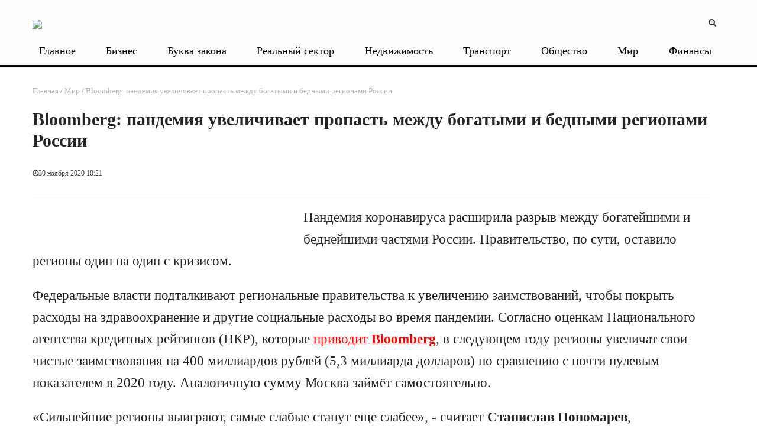

--- FILE ---
content_type: text/html; charset=UTF-8
request_url: https://www.business-vector.info/bloomberg-pandemiya-uvelichivaet-propast-111727/
body_size: 17368
content:

<!DOCTYPE html>
<html xml:lang="ru" lang="ru" itemscope itemtype="http://schema.org/WebSite">
<head>
<meta name="yandex-verification" content="bfcacc86d40e5a45" /> 
 <title>
    Bloomberg: пандемия увеличивает пропасть между богатыми и бедными регионами России | Бизнес-вектор    </title>
     <link rel="canonical" href="https://www.business-vector.info/bloomberg-pandemiya-uvelichivaet-propast-111727/" />    
    <meta http-equiv="Content-Type" content="text/html; charset=UTF-8" />
<meta name="robots" content="index, follow" />
<meta name="keywords" content="информационный портал, новости, статьи, газеты, объявления, реклама, информация" />
<meta name="description" content="Читайте самые свежие новости бизнеса, экономики и финансов Саратова за сегодня." />
<link href="/bitrix/templates/media_default/components/bitrix/iblock.vote/media_stars/style.css?17610500061289" type="text/css"  rel="stylesheet" />
<link href="/bitrix/templates/media_default/components/bitrix/news.list/section/style.css?17610500069189" type="text/css"  rel="stylesheet" />
<link href="/bitrix/templates/media_default/components/bitrix/news.list/sectiondatecalendar/style.css?17610500069189" type="text/css"  rel="stylesheet" />
<link href="/bitrix/templates/media_default/assets/css/main.css?1761050006312439" type="text/css"  data-template-style="true"  rel="stylesheet" />
<link href="/bitrix/templates/media_default/assets/vendor/mCustomScrollbar/jquery.mCustomScrollbar.css?176105000653583" type="text/css"  data-template-style="true"  rel="stylesheet" />
<link href="/bitrix/templates/media_default/components/bitrix/menu/type1/style.css?17610500065409" type="text/css"  data-template-style="true"  rel="stylesheet" />
<link href="/bitrix/templates/media_default/components/rsmedia/media.socnet.links/footer/style.css?17610500061151" type="text/css"  data-template-style="true"  rel="stylesheet" />
<link href="/bitrix/templates/media_default/components/bitrix/menu/topbar/style.css?1761050006489" type="text/css"  data-template-style="true"  rel="stylesheet" />
<link href="/bitrix/templates/media_default/components/bitrix/menu/mobile/style.css?1761050006402" type="text/css"  data-template-style="true"  rel="stylesheet" />
<link href="/bitrix/components/bitrix/system.show_message/templates/.default/style.css?176105009164" type="text/css"  data-template-style="true"  rel="stylesheet" />
<link href="/bitrix/templates/media_default/components/bitrix/search.title/type1/style.css?17610500064293" type="text/css"  data-template-style="true"  rel="stylesheet" />
<link href="/bitrix/templates/media_default/styles.css?176105000610994" type="text/css"  data-template-style="true"  rel="stylesheet" />
<link href="/include/tuning/color.css?17610501843767" type="text/css"  data-template-style="true"  rel="stylesheet" />
<script type="text/javascript">if(!window.BX)window.BX={};if(!window.BX.message)window.BX.message=function(mess){if(typeof mess==='object'){for(let i in mess) {BX.message[i]=mess[i];} return true;}};</script>
<script type="text/javascript">(window.BX||top.BX).message({'JS_CORE_LOADING':'Загрузка...','JS_CORE_NO_DATA':'- Нет данных -','JS_CORE_WINDOW_CLOSE':'Закрыть','JS_CORE_WINDOW_EXPAND':'Развернуть','JS_CORE_WINDOW_NARROW':'Свернуть в окно','JS_CORE_WINDOW_SAVE':'Сохранить','JS_CORE_WINDOW_CANCEL':'Отменить','JS_CORE_WINDOW_CONTINUE':'Продолжить','JS_CORE_H':'ч','JS_CORE_M':'м','JS_CORE_S':'с','JSADM_AI_HIDE_EXTRA':'Скрыть лишние','JSADM_AI_ALL_NOTIF':'Показать все','JSADM_AUTH_REQ':'Требуется авторизация!','JS_CORE_WINDOW_AUTH':'Войти','JS_CORE_IMAGE_FULL':'Полный размер'});</script>

<script type="text/javascript" src="/bitrix/js/main/core/core.js?1761050000486439"></script>

<script>BX.setJSList(['/bitrix/js/main/core/core_ajax.js','/bitrix/js/main/core/core_promise.js','/bitrix/js/main/polyfill/promise/js/promise.js','/bitrix/js/main/loadext/loadext.js','/bitrix/js/main/loadext/extension.js','/bitrix/js/main/polyfill/promise/js/promise.js','/bitrix/js/main/polyfill/find/js/find.js','/bitrix/js/main/polyfill/includes/js/includes.js','/bitrix/js/main/polyfill/matches/js/matches.js','/bitrix/js/ui/polyfill/closest/js/closest.js','/bitrix/js/main/polyfill/fill/main.polyfill.fill.js','/bitrix/js/main/polyfill/find/js/find.js','/bitrix/js/main/polyfill/matches/js/matches.js','/bitrix/js/main/polyfill/core/dist/polyfill.bundle.js','/bitrix/js/main/core/core.js','/bitrix/js/main/polyfill/intersectionobserver/js/intersectionobserver.js','/bitrix/js/main/lazyload/dist/lazyload.bundle.js','/bitrix/js/main/polyfill/core/dist/polyfill.bundle.js','/bitrix/js/main/parambag/dist/parambag.bundle.js']);
</script>
<script type="text/javascript">(window.BX||top.BX).message({'LANGUAGE_ID':'ru','FORMAT_DATE':'DD.MM.YYYY','FORMAT_DATETIME':'DD.MM.YYYY HH:MI:SS','COOKIE_PREFIX':'BITRIX_SM','SERVER_TZ_OFFSET':'10800','UTF_MODE':'Y','SITE_ID':'s1','SITE_DIR':'/','USER_ID':'','SERVER_TIME':'1763794354','USER_TZ_OFFSET':'0','USER_TZ_AUTO':'Y','bitrix_sessid':'c14ff014dcc1cb7a415fc06388109bfa'});</script>


<script type="text/javascript" src="/bitrix/js/ui/dexie/dist/dexie3.bundle.js?1761049996188902"></script>
<script type="text/javascript" src="/bitrix/js/main/core/core_ls.js?176105000010430"></script>
<script type="text/javascript" src="/bitrix/js/main/core/core_fx.js?176105000016888"></script>
<script type="text/javascript" src="/bitrix/js/main/core/core_frame_cache.js?176105000017037"></script>
<script type="text/javascript" src="/bitrix/js/main/cphttprequest.js?17610500046104"></script>
<script type="text/javascript" src="//yastatic.net/es5-shims/0.0.2/es5-shims.min.js"></script>
<script type="text/javascript" src="/bitrix/js/redsign.devfunc/core.js?176104999189"></script>
<script type="text/javascript" src="/bitrix/js/redsign.devfunc/color.js?17610499916850"></script>
<link href="https://www.business-vector.info/favicon.ico" rel="shortcut icon"  type="image/x-icon">
<meta http-equiv="X-UA-Compatible" content="IE=edge">
<meta name="viewport" content="width=device-width, initial-scale=1, shrink-to-fit=no">
<script type="text/javascript">var ajaxMessages = {wait:"Загрузка..."}</script>
<script src="https://yastatic.net/share2/share.js" charset="utf-8"></script>
<meta property="og:title" content="Bloomberg: пандемия увеличивает пропасть между богатыми и бедными регионами России">
<meta property="og:url" content="https://www.business-vector.info/bloomberg-pandemiya-uvelichivaet-propast-111727/">
<meta property="og:type" content="article">
<meta property="og:description" content="">
<meta property="og:image" content="https://www.business-vector.info">
<link href="https://fonts.googleapis.com/css?family=Roboto:300,300i,400,400i,600,600i,700,700i,800,800i&amp;subset=cyrillic,cyrillic-ext" rel="stylesheet">
<meta property="og:type" content="website">
<meta property="twitter:card" content="summary">
<meta property="og:site_name" content="Бизнес-вектор">
<meta property="og:url" content="https://www.business-vector.info/bloomberg-pandemiya-uvelichivaet-propast-111727/">
<meta property="og:title" content="Bloomberg: пандемия увеличивает пропасть между богатыми и бедными регионами России">
<meta property="og:description" content="Читайте самые свежие новости бизнеса, экономики и финансов Саратова за сегодня.">



<script type="text/javascript" src="/bitrix/templates/media_default/assets/vendor/jquery/jquery-3.2.1.js?1761050006268039"></script>
<script type="text/javascript" src="/bitrix/templates/media_default/assets/vendor/jquery/jquery.mousewheel.js?17610500068267"></script>
<script type="text/javascript" src="/bitrix/templates/media_default/assets/vendor/jquery/jquery.jalc.js?17610500067122"></script>
<script type="text/javascript" src="/bitrix/templates/media_default/assets/vendor/jquery/jquery.viewportchecker.js?17610500067701"></script>
<script type="text/javascript" src="/bitrix/templates/media_default/assets/vendor/OwlCarousel/owl.carousel.js?176105000685368"></script>
<script type="text/javascript" src="/bitrix/templates/media_default/assets/vendor/ResizeSensor/ResizeSensor.js?17610500066129"></script>
<script type="text/javascript" src="/bitrix/templates/media_default/assets/vendor/stickyfill/stickyfill.js?176105000620073"></script>
<script type="text/javascript" src="/bitrix/templates/media_default/assets/js/slider.js?17610500061485"></script>
<script type="text/javascript" src="/bitrix/templates/media_default/assets/js/main.js?176105000612016"></script>
<script type="text/javascript" src="/bitrix/templates/media_default/assets/vendor/mCustomScrollbar/jquery.mCustomScrollbar.js?176105000692949"></script>
<script type="text/javascript" src="/bitrix/templates/media_default/components/bitrix/menu/type1/script.js?17610500063943"></script>
<script type="text/javascript" src="/bitrix/templates/media_default/assets/vendor/velocity/velocity.js?1761050006201426"></script>
<script type="text/javascript" src="/bitrix/templates/media_default/assets/vendor/velocity/velocity.ui.js?176105000628313"></script>
<script type="text/javascript" src="/bitrix/templates/media_default/assets/vendor/slideout/slideout.js?176105000637979"></script>
<script type="text/javascript" src="/bitrix/templates/media_default/assets/js/mobile_nav.js?17610500061191"></script>
<script type="text/javascript" src="/bitrix/components/bitrix/search.title/script.js?17610500919847"></script>
<script type="text/javascript" src="/bitrix/templates/media_default/components/bitrix/search.title/type1/script.js?17610500061623"></script>
<script type="text/javascript" src="/bitrix/css/redsign.tuning/tuning.js?17610500082685"></script>
<script type="text/javascript" src="/bitrix/templates/media_default/components/bitrix/news.detail/news/script.js?1761050006906"></script>
<script type="text/javascript" src="/bitrix/templates/media_default/components/bitrix/iblock.vote/media_stars/script.js?17610500066388"></script>
<script type="text/javascript" src="/bitrix/templates/media_default/assets/vendor/lazy/jquery.lazy.js?176105000630784"></script>
<script type="text/javascript">var _ba = _ba || []; _ba.push(["aid", "d7d3ea2a9c725dcd6ea7f0aacffe8f03"]); _ba.push(["host", "www.business-vector.info"]); (function() {var ba = document.createElement("script"); ba.type = "text/javascript"; ba.async = true;ba.src = (document.location.protocol == "https:" ? "https://" : "http://") + "bitrix.info/ba.js";var s = document.getElementsByTagName("script")[0];s.parentNode.insertBefore(ba, s);})();</script>


   

      <meta name="yandex-verification" content="bfcacc86d40e5a45" />
<meta name="zen-verification" content="FJzTHmq1MMqivf9rZIuOY0OG7hYa9BrYkvbr3OZLC9aTBAzNwzAifAwyB7gCKQt1" />
</head>
<body>
    <div id="svg-icons" style="display: none"></div>
    <div class="wrapper" id="wrapper">
                <div id="panel"></div>
                <div id="sticky-header" class="sticky-header">
    <header class="l-head-light">
        <div class="l-head-light__container">
            <div class="l-head-light__logo">
                <a class="b-head-logo" href="/">
                    <img src="/include/header/logo2.png"><h1 style="display:none;">Агентство деловых новостей Бизнес-вектор</h1>                </a>
            </div>
            <div class="l-head-light__mobile-menu js-mobile-menu-open"><a class="c-hamburger-icon js-mobile-nav-open" href="#"><span></span></a></div>
            
            <div class="l-head-light__components">
                                <div class="l-topbar__right d-none d-lg-block">
                                    </div>
                <a class="c-component-item js-search-reveal" href="#">
                    <span class="fa fa-search" aria-hidden="true"></span>
                </a>
            </div>
        </div>
        <style>
            .l-head-light__menu {
                display: block;
                -webkit-box-flex: 1;
                -webkit-flex: 1 1 100%;
                -moz-box-flex: 1;
                -ms-flex: 1 1 100%;
                flex: 1 1 100%;
                padding-left: 0px;
            }
            .l-main-menu {
                display: -webkit-box;
                display: -webkit-flex;
                display: -moz-box;
                display: -ms-flexbox;
                display: flex;
                -webkit-flex-wrap: wrap;
                -ms-flex-wrap: wrap;
                flex-wrap: wrap;
                -webkit-box-pack: end;
                -webkit-justify-content: flex-end;
                -moz-box-pack: end;
                -ms-flex-pack: end;
                justify-content: space-between;
                max-height: 4.875rem;
                visibility: hidden;
            }
            .b-main-menu-item__link {
                padding-left: 0.675rem;
                padding-right: 0.875rem;
            }
            .b-main-menu-item.is-current > .b-main-menu-item__link {
                background-color: #cecece00;
                color: #f14940;
            }
            .b-main-menu-item.has-dropdown > .b-main-menu-item__link {
                padding-right: 1.4rem;
            }
            .b-mm-catalog-item__thumbnail img {
                max-width: 100%;
                max-height: 110px;
            }
            .b-news-detail-body img {
                max-width: 100%;
                height: auto;
                   
            }
            blockquote {
                background: #f5f5f5;
                border-left: 10px solid #ccc;
                margin: 1.5em 0;
                padding: 0.8em 1.5em;
display: flow-root;
            }
            .l-section__head:after {
                content: "";
                background: #ee4942;
                width: 2.5rem;
                height: 0.125rem;
                position: absolute;
                bottom: -0.125rem;
                left: 0;
            }
            .b-news-detail-body__picture {
                display:none;
            }

            @media (max-width: 767.98px) {
                .none-mobil {
                    display:none;
                }
                .l-mobile-nav {
                    background: #000;
                    background: -webkit-linear-gradient(315deg, #000, #000);
                    background: -moz-linear-gradient(315deg, #000, #000);
                    background: -o-linear-gradient(315deg, #000, #000);
                    background: linear-gradient(135deg, #000, #000);
                }
           .b-news-detail-body img {
                max-width: 100%;
                height: auto;
                    padding: 10px;
            }
           
            }
        </style>
        <div class="l-head-light__container none-mobil" style="height: 2rem; line-height: 2rem; width: 100%;">
            <div class="l-head-light__menu">
                <!--'start_frame_cache_LkGdQn'-->
<div class="l-main-menu" id="mainMenu">
        <div class="b-main-menu-item has-dropdown ">
        <a href="/glavnoe/" class="b-main-menu-item__link">Главное</a>
        		
            </div>
        <div class="b-main-menu-item has-dropdown ">
        <a href="/biznes/" class="b-main-menu-item__link">Бизнес</a>
        		
            </div>
        <div class="b-main-menu-item has-dropdown ">
        <a href="/bukva_zakona/" class="b-main-menu-item__link">Буква закона</a>
        		
            </div>
        <div class="b-main-menu-item has-dropdown ">
        <a href="/realnyy_sektor/" class="b-main-menu-item__link">Реальный сектор</a>
        		
            </div>
        <div class="b-main-menu-item has-dropdown ">
        <a href="/nedvizhimost/" class="b-main-menu-item__link">Недвижимость</a>
        		
            </div>
        <div class="b-main-menu-item has-dropdown ">
        <a href="/transport/" class="b-main-menu-item__link">Транспорт</a>
        		
            </div>
        <div class="b-main-menu-item has-dropdown ">
        <a href="/obshchestvo/" class="b-main-menu-item__link">Общество</a>
        		
            </div>
        <div class="b-main-menu-item has-dropdown ">
        <a href="/mir/" class="b-main-menu-item__link">Мир</a>
        		
            </div>
        <div class="b-main-menu-item has-dropdown ">
        <a href="/finansy/" class="b-main-menu-item__link">Финансы</a>
        		
            </div>
        <div class="b-main-menu-item has-dropdown ">
        <a href="/novosti_regionov/" class="b-main-menu-item__link">Новости регионов</a>
        		
            </div>
        <div class="b-main-menu-item has-dropdown ">
        <a href="/delovoy_prospekt/" class="b-main-menu-item__link">Деловой проспект</a>
        		
            </div>
        <div class="b-main-menu-item has-dropdown ">
        <a href="/delovoy_razgovor/" class="b-main-menu-item__link">Деловой разговор</a>
        		
            </div>
        <div class="b-main-menu-item has-dropdown ">
        <a href="/innovatsii/" class="b-main-menu-item__link">Инновации</a>
        		
            </div>
        <div class="b-main-menu-item has-dropdown ">
        <a href="/novosti_ekonomiki/" class="b-main-menu-item__link">Новости экономики</a>
        		
            </div>
        <div class="b-main-menu-item has-dropdown ">
        <a href="/obrazovanie/" class="b-main-menu-item__link">Образование</a>
        		
            </div>
        <div class="b-main-menu-item has-dropdown ">
        <a href="/penza/" class="b-main-menu-item__link">Пенза</a>
        		
            </div>
        <div class="b-main-menu-item has-dropdown ">
        <a href="/pravo_i_biznes/" class="b-main-menu-item__link">Право и бизнес</a>
        		
            </div>
        <div class="b-main-menu-item has-dropdown ">
        <a href="/tek/" class="b-main-menu-item__link">ТЭК</a>
        		
            </div>
    	<div class="b-main-menu-item is-more has-dropdown">
        <a href="#" class="b-main-menu-item__link">Еще</a>
        <div class="b-main-menu-item__dropdown"></div>
    </div>
</div>
<script>
	var mainMenuObj = new RS.MainMenu('mainMenu');
</script>
<!--'end_frame_cache_LkGdQn'-->            </div>
        </div>
    </header>
</div>
        <div class="l-topbar">
    <div class="l-topbar__container">
        <div class="l-topbar__left">
                    </div>
       
    </div>
</div>
        <div class="l-page l-page--detail-news has-container has-sidebar">
    <div class="l-page__row sticky-content">
        <div class="l-page__main">
            <div class="l-section">
                <nav aria-label="breadcrumb"><ol class="breadcrumb" itemscope itemtype="http://schema.org/BreadcrumbList"><li class="breadcrumb-item" itemprop="itemListElement" itemscope itemtype="http://schema.org/ListItem"><a itemprop="item" href="/" title="Главная"> <span itemprop="name">Главная</span><meta itemprop="position" content="1"></a></li><li class="breadcrumb-item" itemprop="itemListElement" itemscope itemtype="http://schema.org/ListItem"><a itemprop="item" href="/mir/" title="Мир"> <span itemprop="name">Мир</span><meta itemprop="position" content="2"></a></li> <li class="breadcrumb-item" itemprop="itemListElement" itemscope itemtype="http://schema.org/ListItem"> <span itemprop="name">Bloomberg: пандемия увеличивает пропасть между богатыми и бедными регионами России</span><meta itemprop="position" content="3"></li></ol></nav>                <div class="l-news-detail" itemscope itemtype="http://schema.org/NewsArticle">
                        <div class="b-news-detail-top">
        <h1 class="page-title" itemprop="name headline">Bloomberg: пандемия увеличивает пропасть между богатыми и бедными регионами России</h1>
        <div class="b-news-detail-top-meta">
            <div class="b-news-detail-top-meta__left">

                
                <div class="d-none" itemprop="publisher author" itemscope="" itemtype="https://schema.org/Organization">
                    <link itemprop="url" href="https://www.business-vector.info">
<meta itemprop="name" content="Бизнес-Вектор Агенство деловых новостей">
<meta itemprop="address" content="410005 г. Саратов, ул. Посадского д. 180/198, к. 263 ">
<meta itemprop="telephone" content="">
<div itemprop="logo" itemscope="" itemtype="http://schema.org/ImageObject">
    <link itemprop="url contentUrl" href="https://www.business-vector.info/include/header/logo.png">
</div>
                </div>

                                <time class="b-meta-item" datetime="2020-11-30" itemprop="datePublished"><span class="fa fa-clock-o"></span>30 ноября 2020 10:21</time>
                
                <link itemprop="mainEntityOfPage" href="/bloomberg-pandemiya-uvelichivaet-propast-111727/">
                <meta itemprop="dateModified" content="2024-02-03">
            </div>

			<div class="b-news-detail-top-meta__right" style="display:none;">
                <div class="b-meta-item" style="vertical-align: middle;">
                    <table align="center" class="bx_item_detail_rating">
	<tr>
		<td>
			<div class="bx_item_rating">
				<div class="bx_stars_container">
					<div id="bx_vo_12_49343_sBq3II_stars" class="bx_stars_bg"></div>
					<div id="bx_vo_12_49343_sBq3II_progr" class="bx_stars_progress"></div>
				</div>
			</div>
		</td>
	</tr>
</table>
<script type="text/javascript">
	bx_vo_12_49343_sBq3II = new JCIblockVoteStars({'progressId':'bx_vo_12_49343_sBq3II_progr','starsId':'bx_vo_12_49343_sBq3II_stars','ajaxUrl':'/bitrix/components/bitrix/iblock.vote/component.php','checkVoteUrl':'/bitrix/components/bitrix/iblock.vote/ajax.php','ajaxParams':{'SESSION_PARAMS':'59db7a7a2681feb300959fd2a1373348','PAGE_PARAMS':{'ELEMENT_ID':49343},'AJAX_CALL':'Y'},'siteId':'s1','voteData':{'element':49343,'percent':0,'count':0},'readOnly':false});
</script>
                </div>
                                                <div class="b-meta-item"><span class="fa fa-bookmark"></span> 2 минуты</div>
                            </div>
        </div>
    </div>

                    <style>
h1, .h1 {
    font-size: 1.9rem;
}
	.b-news-detail-body a {
		color:red;
}
.single .alignnone {
    max-width: 100%!important;
    width: auto!important;
    float: none!important;
}


.l-page.has-sidebar .l-page__main {
    -webkit-box-flex: 0;
    max-width: 98%;
    -webkit-flex: 98%;
    -moz-box-flex: 0;
    -ms-flex: 98%;
    flex: 98%;
    max-width: 98%;
}

.l-page.has-sidebar .l-page__sidebar {
display:none;
}
.l-section__bottom {
    margin: 0px;
    padding: 10px;
    background-color: #fafafa00;
}
</style>


<div class="b-news-detail-body js-news-detail" itemprop="articleBody" style="overflow-x: hidden; font-size: 20px;">
	
	
	<p><a href="https://www.business-vector.info/wp-content/uploads/2018/10/bogach-bednyak.jpg"><img class="alignleft size-full wp-image-73739" src="https://www.business-vector.info/wp-content/uploads/2018/10/bogach-bednyak.jpg" alt="" width="922" height="615"></a>Пандемия коронавируса расширила разрыв между богатейшими и беднейшими частями России. Правительство, по сути, оставило регионы один на один с кризисом. <!--more--></p><p>Федеральные власти подталкивают региональные правительства к увеличению заимствований, чтобы покрыть расходы на здравоохранение и другие социальные расходы во время пандемии. Согласно оценкам Национального агентства кредитных рейтингов (НКР), которые <a href="https://www.bloomberg.com/news/articles/2020-11-30/pandemic-widens-gap-between-russia-s-richest-and-poorest-regions?srnd=premium-europe" target="_blank" rel="nofollow noopener noreferrer">приводит <strong>Bloomberg</strong></a>, в следующем году регионы увеличат свои чистые заимствования на 400 миллиардов рублей (5,3 миллиарда долларов) по сравнению с почти нулевым показателем в 2020 году. Аналогичную сумму Москва займёт самостоятельно.</p><p>«Сильнейшие регионы выиграют, самые слабые станут еще слабее», - считает <strong>Станислав Пономарев</strong>, инвестирующий в региональные долги в качестве управляющего капиталом в московской <strong>Трансфингруп</strong>. - «Их кредитное качество снизится».
<blockquote>Неравенство уже настолько велико между различными частями России, что рабочий в Москве может рассчитывать на заработок в четыре раза больше, чем в одном из четырех беднейших регионов. Разрыв усугубился пандемией, которая оказала разрушительное воздействие на субъекты с недостаточным финансированием здравоохранения.</blockquote>
85 регионов России получают из федерального центра долю средств, собранных за счет налогов и других сборов, в зависимости от их потребностей в расходах. Многие из них сталкиваются со строгими ограничениями в отношении темпов роста регионального долга. Эти правила будут пересмотрены в 2021 году, что, скорее всего, что позволит увеличить объем заимствований.
<blockquote>«До недавнего времени регионы могли рассчитывать на трансферты из центра, - рассказала <strong>Элина Рыбакова</strong>, заместитель главного экономиста Института международных финансов в Вашингтоне. - Теперь губернаторы внезапно оказываются в положении, когда им необходимо поддерживать местную экономику и быть дружелюбными к бизнесу, если они хотят получить хоть какой-то доход».</blockquote>
Бюджеты по всей стране пострадали от падения налоговых поступлений после того, как в этом году доходы упали на 4,3%. Регионы, которые полагаются на налоговые поступления от энергетического сектора, также проиграли. По оценке <strong>S&P Global Ratings</strong>, в этом году региональные бюджеты будут иметь самый большой дефицит за два десятилетия.</p><p>По данным правительства Санкт-Петербурга, в 2020 году город несколько раз повышал лимит заимствования до 127 миллиардов рублей для покрытия потерь бюджета. В следующем году потолок увеличится до 225 млрд рублей. Город сильно пострадал от туристического спада во время пандемии.</p><p>Государственный долг в этом году резко вырос в горной республике Ингушетия, одном из самых бедных регионов России. Республика, потрясенная годами насилия после войн в соседней Чечне, зависит от трансфертов из федерального бюджета, который в этом году не смог достаточно быстро покрыть избыточные расходы, чтобы помочь в борьбе с пандемией.
<blockquote>«У регионов больше обязанностей, чем возможностей с точки зрения собственной финансовой политики, - уверена <strong>Софья Донец</strong>, главный экономист компании <strong>«Ренессанс Капитал»</strong>. - Те, у кого большой сектор услуг, пострадают от пандемии сильнее, и неравенство региональных доходов будет расти».</blockquote>
Перевод <strong>Станислава Прыгунова,</strong> специально для "БВ"</p>


	<div></div>
	<div></div>
<style>
	.tags-div {

}
	.tags-div a {
    background: silver;
    color: white;
    padding: 5px 10px 5px 10px;
    font-size: 14px;
    font-weight: 500;
float: left;
    margin: 5px 3px 0px 3px;

}
	</style>
<div class="tags-div">




</div>

</div>



                </div>
                <div class="l-section__bottom">
                    <div class="b-share-socials b-share-socials--full b-share-socials--no-margin"><div id="ya-share-F0CysGpPrH"  data-services="vkontakte,facebook,odnoklassniki,moimir,twitter,lj,telegram" data-lang="ru"></div></div><script>var share = Ya.share2('ya-share-F0CysGpPrH', { content: {'title':'Bloomberg: пандемия увеличивает пропасть между богатыми и бедными регионами России','url':'https://www.business-vector.info/bloomberg-pandemiya-uvelichivaet-propast-111727/','image':'https://www.business-vector.info','description':''}});</script>                </div>
            </div>
            <div class="l-section">
    <div class="row" style="justify-content: center;">
        <div class="col-lg-5 col-md-5 col-sm-5">
                        <div class="b-section-item b-section-item--sibling b-section-item--previous">
                <div class="b-section-item__picture" style="
    max-width: 350px;
    margin: 0 auto;
    text-align: center;
">
                                        <a href="/bloomberg-sber-hochet-stat-111932/">
                        <img src="/bitrix/templates/media_default/assets/images/empty_1600_1200.png" data-src="/upload/iblock/aa6/jnyzle4sakh9qs53ji8pysy6jm1scl71.jpeg" class="is-lazy-img" alt="Bloomberg: Сбер хочет стать для россиян всем сразу. Центробанк обеспокоен" alt="Bloomberg: Сбер хочет стать для россиян всем сразу. Центробанк обеспокоен">
                        <div class="b-section-item__icon"></div>
                    </a>
                                    </div>
                <a href="/bloomberg-sber-hochet-stat-111932/" class="b-section-item__title">
                    Bloomberg: Сбер хочет стать для россиян всем сразу. Центробанк обеспокоен                </a>
            </div>
                    </div>
        <div class="col-lg-5 col-md-5 col-sm-5">
                        <div class="b-section-item b-section-item--sibling b-section-item--next">
                <div class="b-section-item__picture" style="
    max-width: 350px;
    margin: 0 auto;
    text-align: center;
">
                                        <a href="/bloomberg-vladimir-potanin-vyjdet-111545/">
                        <img src="/bitrix/templates/media_default/assets/images/empty_1600_1200.png" data-src="/upload/iblock/2d4/k170k877sxpfjtx2rwbc48muvzesyxv4.jpeg" class="is-lazy-img" alt="Bloomberg: Владимир Потанин выйдет на богатые зарубежные рынки со своим антиковидным препаратом" alt="Bloomberg: Владимир Потанин выйдет на богатые зарубежные рынки со своим антиковидным препаратом">
                        <div class="b-section-item__icon"></div>
                    </a>
                                    </div>
                <a href="/bloomberg-vladimir-potanin-vyjdet-111545/" class="b-section-item__title">
                    Bloomberg: Владимир Потанин выйдет на богатые зарубежные рынки со своим антиковидным препаратом                </a>
            </div>
                    </div>
    </div>
</div>
<div class="row">
<div class="col-lg-12 col-md-12 col-sm-12" id="advideo_adv_container" ></div><script src="//cdn.advideo.ru/videocontent/global/js/v2/advideo_init.js?playlistId=55200" async></script>
</div>

<script>
document.addEventListener('DOMContentLoaded', function() {
    var exceptions = [];

    // Загрузка исключений из файла
    fetch('https://www.business-vector.info/indexseo.txt')
        .then(response => response.text())
        .then(data => {
            exceptions = data.split('\n').map(exception => exception.trim());
            handleLinks();
        })
        .catch(error => console.error('Ошибка при загрузке исключений:', error));

    function handleLinks() {
        var newsDetailBlock = document.querySelector('.js-news-detail');
        if (newsDetailBlock) {
            var links = newsDetailBlock.querySelectorAll('a');
            links.forEach(function(link) {
                var href = link.getAttribute('href');
                if (href && !isException(href)) {
                    var noindexTag = document.createElement('noindex');
                    var linkClone = link.cloneNode(true); // Клонируем ссылку, чтобы не потерять оригинал
                    noindexTag.appendChild(linkClone);
                    link.parentNode.replaceChild(noindexTag, link);
                }
            });
        }
    }

    function isException(href) {
        var url = new URL(href);
        var domain = url.hostname;
        var pathname = url.pathname;
        var extension = pathname.split('.').pop();

        return exceptions.some(exception => {
            return (domain === exception || domain.endsWith('.' + exception) || href === exception || pathname === exception || extension === exception);
        });
    }
});

</script>

<script>
  $(document).ready(function() {
    // Получаем все ссылки и изображения внутри элемента с классом b-news-detail-body
    var linksAndImages = document.querySelectorAll('.b-news-detail-body a, .b-news-detail-body img');

    linksAndImages.forEach(function(element) {
        if (element.tagName === 'A') {
            // Проверяем, содержит ли ссылка изображение
            if (/(jpg|jpeg|png|gif|bmp|svg)$/.test(element.href) && !element.getAttribute('data-fancybox')) {
                // Добавляем атрибут data-fancybox
                element.setAttribute('data-fancybox', 'gallery');
            }
        } else if (element.tagName === 'IMG') {
            // Проверяем, является ли изображение ссылкой на изображение
            if (/(jpg|jpeg|png|gif|bmp|svg)$/.test(element.src) && !element.parentNode.getAttribute('data-fancybox')) {
                // Обертываем изображение в ссылку с атрибутом data-fancybox
                var wrapper = document.createElement('a');
                wrapper.href = element.src;
                wrapper.setAttribute('data-fancybox', 'gallery');
                element.parentNode.insertBefore(wrapper, element);
                wrapper.appendChild(element);
            }
        }
    });
  });
</script>




<!-- Yandex.RTB -->
<script>window.yaContextCb=window.yaContextCb||[]</script>
<script src="https://yandex.ru/ads/system/context.js" async></script>
<!-- Yandex.RTB R-A-17040809-1 -->



                    </div>
        <aside class="l-page__sidebar">
                <style>
.linkglav a:hover {
    color: #000000;
    text-decoration: underline;
}
</style>
<section class="l-section">
        <div class="l-section__head">
		<h2 class="l-section__title linkglav"><a href="">Главное</a></h2>
                    <div class="l-section__controls">
                                <div class="c-arrows" id="section_jiWNZLO_ajaxnav">
                    
                                        <a class="c-arrows__left is-disabled"></a>
                    
                                        <a href="/bloomberg-pandemiya-uvelichivaet-propast-111727/?PAGEN_2=2" class="c-arrows__right" data-ajax-load='{"itemsBlockId":"section_jiWNZLO","loadMoreBlockId":"section_jiWNZLO_loadmore","ajaxNavBlockId":"section_jiWNZLO_ajaxnav","itemSelector":".b-section-item","useCache":true,"data":{"action":"navigation","id":"section_jiWNZLO"},"callbacks":{"before":["RS.Handlers.startSectionLoading"],"success":["RS.Handlers.replaceSectionItems","RS.Handlers.showSectionItems","RS.Handlers.updateSectionNavigation"],"after":["RS.Handlers.stopSectionLoading"]}}'></a>
                    
                                    </div>
                            </div>
            </div>
    
    <div class="l-section__items" id="section_jiWNZLO">
        <div class="row">
        <div class="col-lg-3 col-md-3 col-sm-3">
        <div class="b-section-item b-section-item--standart" id="bx_651765591_61323">
            <div class="b-section-item__picture">
                <a href=" /poskolznulis_na_dorogakh_za_chto_eks_glava_samarskogo_mintransa_i_byvshiy_vitse_premer_bashkirii_poluchili_realnye_sroki/">
                                        <img src="/upload/medialibrary/60d/p2b33gt08jt2a46lncnv8k2czqo1by38.jpg" alt="Поскользнулись на дорогах: за что экс-глава самарского минтранса и бывший вице-премьер Башкирии получили реальные сроки" title="Поскользнулись на дорогах: за что экс-глава самарского минтранса и бывший вице-премьер Башкирии получили реальные сроки">
                                    </a>
            </div>
            <div class="b-section-item__body">
                <h3 class="b-section-item__title">
                    <a href=" /poskolznulis_na_dorogakh_za_chto_eks_glava_samarskogo_mintransa_i_byvshiy_vitse_premer_bashkirii_poluchili_realnye_sroki/" title="Поскользнулись на дорогах: за что экс-глава самарского минтранса и бывший вице-премьер Башкирии получили реальные сроки">Поскользнулись на дорогах: за что экс-глава самарского минтранса и бывший вице-премьер Башкирии получили реальные сроки</a>
                </h3>
                <div class="b-section-item__meta">
                                        <div class="b-meta-item">
                        <span class="fa fa-clock-o"></span> <span>21 ноября 2025 14:30</span></span>
                    </div>
                                    </div>
            </div>
        </div>
    </div>
        <div class="col-lg-3 col-md-3 col-sm-3">
        <div class="b-section-item b-section-item--standart" id="bx_651765591_61322">
            <div class="b-section-item__picture">
                <a href=" /v_dubae_poyavilsya_pervyy_restoran_pod_upravleniem_shef_povara_s_iskusstvennym_intellektom/">
                                        <img src="/upload/medialibrary/afe/1xzc9zr8ornsnnfdijtcup4zxtt09lnd.jpg" alt="В Дубае появился первый ресторан под управлением шеф-повара с искусственным интеллектом" title="В Дубае появился первый ресторан под управлением шеф-повара с искусственным интеллектом">
                                    </a>
            </div>
            <div class="b-section-item__body">
                <h3 class="b-section-item__title">
                    <a href=" /v_dubae_poyavilsya_pervyy_restoran_pod_upravleniem_shef_povara_s_iskusstvennym_intellektom/" title="В Дубае появился первый ресторан под управлением шеф-повара с искусственным интеллектом">В Дубае появился первый ресторан под управлением шеф-повара с искусственным интеллектом</a>
                </h3>
                <div class="b-section-item__meta">
                                        <div class="b-meta-item">
                        <span class="fa fa-clock-o"></span> <span>21 ноября 2025 13:42</span></span>
                    </div>
                                    </div>
            </div>
        </div>
    </div>
        <div class="col-lg-3 col-md-3 col-sm-3">
        <div class="b-section-item b-section-item--standart" id="bx_651765591_61318">
            <div class="b-section-item__picture">
                <a href=" /nayden_zhelayushchiy_srochno_podperet_steny_avariynogo_doma_na_novouzenskoy_v_saratove/">
                                        <img src="/upload/medialibrary/c5e/e0glum4vk6vwot23cnr4juagos3au074.png" alt="Найден желающий срочно подпереть стены аварийного дома на Новоузенской в Саратове" title="Найден желающий срочно подпереть стены аварийного дома на Новоузенской в Саратове">
                                    </a>
            </div>
            <div class="b-section-item__body">
                <h3 class="b-section-item__title">
                    <a href=" /nayden_zhelayushchiy_srochno_podperet_steny_avariynogo_doma_na_novouzenskoy_v_saratove/" title="Найден желающий срочно подпереть стены аварийного дома на Новоузенской в Саратове">Найден желающий срочно подпереть стены аварийного дома на Новоузенской в Саратове</a>
                </h3>
                <div class="b-section-item__meta">
                                        <div class="b-meta-item">
                        <span class="fa fa-clock-o"></span> <span>21 ноября 2025 12:11</span></span>
                    </div>
                                    </div>
            </div>
        </div>
    </div>
        <div class="col-lg-3 col-md-3 col-sm-3">
        <div class="b-section-item b-section-item--standart" id="bx_651765591_61314">
            <div class="b-section-item__picture">
                <a href=" /penze_obeshchano_spasenie_chastnaya_skoraya_pomoshch_rasshiryaetsya_iz_saratova_v_drugie_regiony/">
                                        <img src="/upload/medialibrary/249/w4rrju6jipe32epvejqpq36e0r8wkpml.jpg" alt="Пензе обещано &quot;Спасение&quot; - частная скорая помощь расширяется из Саратова в другие регионы" title="Пензе обещано &quot;Спасение&quot; - частная скорая помощь расширяется из Саратова в другие регионы">
                                    </a>
            </div>
            <div class="b-section-item__body">
                <h3 class="b-section-item__title">
                    <a href=" /penze_obeshchano_spasenie_chastnaya_skoraya_pomoshch_rasshiryaetsya_iz_saratova_v_drugie_regiony/" title="Пензе обещано &quot;Спасение&quot; - частная скорая помощь расширяется из Саратова в другие регионы">Пензе обещано &quot;Спасение&quot; - частная скорая помощь расширяется из Саратова в другие регионы</a>
                </h3>
                <div class="b-section-item__meta">
                                        <div class="b-meta-item">
                        <span class="fa fa-clock-o"></span> <span>21 ноября 2025 11:45</span></span>
                    </div>
                                    </div>
            </div>
        </div>
    </div>
    </div>    </div>

    
    <div class="l-section__loader"><div class="spinner"></div></div>
</section>
<style>
.linkglav a:hover {
    color: #000000;
    text-decoration: underline;
}
</style>
<section class="l-section">
        <div class="l-section__head">
		<h2 class="l-section__title linkglav"><a href="">Популярное</a></h2>
                    <div class="l-section__controls">
                                <div class="c-arrows" id="section_jdsaasd_ajaxnav">
                    
                                        <a class="c-arrows__left is-disabled"></a>
                    
                                        <a href="/bloomberg-pandemiya-uvelichivaet-propast-111727/?PAGEN_3=2" class="c-arrows__right" data-ajax-load='{"itemsBlockId":"section_jdsaasd","loadMoreBlockId":"section_jdsaasd_loadmore","ajaxNavBlockId":"section_jdsaasd_ajaxnav","itemSelector":".b-section-item","useCache":true,"data":{"action":"navigation","id":"section_jdsaasd"},"callbacks":{"before":["RS.Handlers.startSectionLoading"],"success":["RS.Handlers.replaceSectionItems","RS.Handlers.showSectionItems","RS.Handlers.updateSectionNavigation"],"after":["RS.Handlers.stopSectionLoading"]}}'></a>
                    
                                    </div>
                            </div>
            </div>
    
    <div class="l-section__items" id="section_jdsaasd">
        <div class="row">
            <div class="col-12">
        <div class="b-section-item b-section-item--wide" id="bx_1373509569_61323">
                <div class="b-section-item__picture">
                <a href=" /poskolznulis_na_dorogakh_za_chto_eks_glava_samarskogo_mintransa_i_byvshiy_vitse_premer_bashkirii_poluchili_realnye_sroki/">
                                        <img src="/upload/medialibrary/60d/p2b33gt08jt2a46lncnv8k2czqo1by38.jpg" alt="Поскользнулись на дорогах: за что экс-глава самарского минтранса и бывший вице-премьер Башкирии получили реальные сроки" title="Поскользнулись на дорогах: за что экс-глава самарского минтранса и бывший вице-премьер Башкирии получили реальные сроки">
                                    </a>
            </div>
            <div class="b-section-item__body">
                <div class="b-section-item__meta">
                                                            <div class="b-meta-item">
                        <span class="fa fa-clock-o"></span> <span>21 ноября 2025 14:30</span>
                    </div>
                                    </div>
                <h3 class="b-section-item__title">
                    <a href=" /poskolznulis_na_dorogakh_za_chto_eks_glava_samarskogo_mintransa_i_byvshiy_vitse_premer_bashkirii_poluchili_realnye_sroki/" title="Поскользнулись на дорогах: за что экс-глава самарского минтранса и бывший вице-премьер Башкирии получили реальные сроки">Поскользнулись на дорогах: за что экс-глава самарского минтранса и бывший вице-премьер Башкирии получили реальные сроки</a>
                </h3>
                            </div>
        </div>
    </div>
            <div class="col-12">
        <div class="b-section-item b-section-item--wide" id="bx_1373509569_61322">
                <div class="b-section-item__picture">
                <a href=" /v_dubae_poyavilsya_pervyy_restoran_pod_upravleniem_shef_povara_s_iskusstvennym_intellektom/">
                                        <img src="/upload/medialibrary/afe/1xzc9zr8ornsnnfdijtcup4zxtt09lnd.jpg" alt="В Дубае появился первый ресторан под управлением шеф-повара с искусственным интеллектом" title="В Дубае появился первый ресторан под управлением шеф-повара с искусственным интеллектом">
                                    </a>
            </div>
            <div class="b-section-item__body">
                <div class="b-section-item__meta">
                                                            <div class="b-meta-item">
                        <span class="fa fa-clock-o"></span> <span>21 ноября 2025 13:42</span>
                    </div>
                                    </div>
                <h3 class="b-section-item__title">
                    <a href=" /v_dubae_poyavilsya_pervyy_restoran_pod_upravleniem_shef_povara_s_iskusstvennym_intellektom/" title="В Дубае появился первый ресторан под управлением шеф-повара с искусственным интеллектом">В Дубае появился первый ресторан под управлением шеф-повара с искусственным интеллектом</a>
                </h3>
                            </div>
        </div>
    </div>
            <div class="col-12">
        <div class="b-section-item b-section-item--wide" id="bx_1373509569_61318">
                <div class="b-section-item__picture">
                <a href=" /nayden_zhelayushchiy_srochno_podperet_steny_avariynogo_doma_na_novouzenskoy_v_saratove/">
                                        <img src="/upload/medialibrary/c5e/e0glum4vk6vwot23cnr4juagos3au074.png" alt="Найден желающий срочно подпереть стены аварийного дома на Новоузенской в Саратове" title="Найден желающий срочно подпереть стены аварийного дома на Новоузенской в Саратове">
                                    </a>
            </div>
            <div class="b-section-item__body">
                <div class="b-section-item__meta">
                                                            <div class="b-meta-item">
                        <span class="fa fa-clock-o"></span> <span>21 ноября 2025 12:11</span>
                    </div>
                                    </div>
                <h3 class="b-section-item__title">
                    <a href=" /nayden_zhelayushchiy_srochno_podperet_steny_avariynogo_doma_na_novouzenskoy_v_saratove/" title="Найден желающий срочно подпереть стены аварийного дома на Новоузенской в Саратове">Найден желающий срочно подпереть стены аварийного дома на Новоузенской в Саратове</a>
                </h3>
                            </div>
        </div>
    </div>
            <div class="col-12">
        <div class="b-section-item b-section-item--wide" id="bx_1373509569_61314">
                <div class="b-section-item__picture">
                <a href=" /penze_obeshchano_spasenie_chastnaya_skoraya_pomoshch_rasshiryaetsya_iz_saratova_v_drugie_regiony/">
                                        <img src="/upload/medialibrary/249/w4rrju6jipe32epvejqpq36e0r8wkpml.jpg" alt="Пензе обещано &quot;Спасение&quot; - частная скорая помощь расширяется из Саратова в другие регионы" title="Пензе обещано &quot;Спасение&quot; - частная скорая помощь расширяется из Саратова в другие регионы">
                                    </a>
            </div>
            <div class="b-section-item__body">
                <div class="b-section-item__meta">
                                                            <div class="b-meta-item">
                        <span class="fa fa-clock-o"></span> <span>21 ноября 2025 11:45</span>
                    </div>
                                    </div>
                <h3 class="b-section-item__title">
                    <a href=" /penze_obeshchano_spasenie_chastnaya_skoraya_pomoshch_rasshiryaetsya_iz_saratova_v_drugie_regiony/" title="Пензе обещано &quot;Спасение&quot; - частная скорая помощь расширяется из Саратова в другие регионы">Пензе обещано &quot;Спасение&quot; - частная скорая помощь расширяется из Саратова в другие регионы</a>
                </h3>
                            </div>
        </div>
    </div>
            <div class="col-12">
        <div class="b-section-item b-section-item--wide" id="bx_1373509569_61319">
                <div class="b-section-item__picture">
                <a href=" /ot_stroitelya_katka_v_sokolovom_pod_saratovom_ostalas_tolko_rzhavaya_gazel_direktoru_vystavili_ubytki_na_15_mln/">
                                        <img src="/upload/medialibrary/0e8/w43958mlyesetsw5mc84e9uogofoqe5j.jpg" alt="Ржавая &quot;ГАЗель&quot;, уголовные дела и 15 млн субсидиарки - что осталось от строителя саратовского катка" title="Ржавая &quot;ГАЗель&quot;, уголовные дела и 15 млн субсидиарки - что осталось от строителя саратовского катка">
                                    </a>
            </div>
            <div class="b-section-item__body">
                <div class="b-section-item__meta">
                                                            <div class="b-meta-item">
                        <span class="fa fa-clock-o"></span> <span>21 ноября 2025 10:47</span>
                    </div>
                                    </div>
                <h3 class="b-section-item__title">
                    <a href=" /ot_stroitelya_katka_v_sokolovom_pod_saratovom_ostalas_tolko_rzhavaya_gazel_direktoru_vystavili_ubytki_na_15_mln/" title="Ржавая &quot;ГАЗель&quot;, уголовные дела и 15 млн субсидиарки - что осталось от строителя саратовского катка">Ржавая &quot;ГАЗель&quot;, уголовные дела и 15 млн субсидиарки - что осталось от строителя саратовского катка</a>
                </h3>
                            </div>
        </div>
    </div>
    </div>    </div>

    
    <div class="l-section__loader"><div class="spinner"></div></div>
</section>
<div class="l-section">
    <div class="l-section__content">
        <div class="text-center">
            <span class="fa fa-envelope b-simple-subscribe-form-icon" aria-hidden="true" style="font-size:  2.5rem"></span>
            <h3 class="b-simple-subscribe-form-title">Подпишитесь<br>на рассылку</h3>
            <!--'start_frame_cache_footersubscribe'-->            <form action="/personal/subscribe/subscr_edit.php">
                                    <input class="d-none" type="checkbox" name="sf_RUB_ID[]" value="1" checked title="Новости">
                                <div class="form-group">
                    <div class="b-simple-subscribe-form-input-wrap">
                        <input type="text" name="sf_EMAIL" size="20" value="" placeholder="Введите Email адрес" class="form-control text-center">
                    </div>
                </div>
                <div class="form-group">
                    <input name="OK" type="submit" class="btn btn-primary btn-block" value="Подписаться">
                </div>
            </form>
            <!--'end_frame_cache_footersubscribe'-->        </div>
    </div>
</div>
    
    




<style>
.linkglav a:hover {
    color: #000000;
    text-decoration: underline;
}
</style>
<section class="l-section">
        <div class="l-section__head">
		<h2 class="l-section__title linkglav"><a href="articles">Новое</a></h2>
            </div>
    
    <div class="l-section__items" id="section_s03yxoY">
        <div class="l-line-widget">
        <a class="b-section-item b-section-item--line" href=" /poskolznulis_na_dorogakh_za_chto_eks_glava_samarskogo_mintransa_i_byvshiy_vitse_premer_bashkirii_poluchili_realnye_sroki/" title="Поскользнулись на дорогах: за что экс-глава самарского минтранса и бывший вице-премьер Башкирии получили реальные сроки">
                <span class="b-section-item__meta">
            <div class="b-meta-item b-meta-item--small">
                <span class="fa fa-clock-o"></span> <span>21 ноября 2025 14:30</span>
            </div>
        </span>
                <span class="b-section-item__title">Поскользнулись на дорогах: за что экс-глава самарского минтранса и бывший вице-премьер Башкирии получили реальные сроки</span>
    </a>
        <a class="b-section-item b-section-item--line" href=" /v_dubae_poyavilsya_pervyy_restoran_pod_upravleniem_shef_povara_s_iskusstvennym_intellektom/" title="В Дубае появился первый ресторан под управлением шеф-повара с искусственным интеллектом">
                <span class="b-section-item__meta">
            <div class="b-meta-item b-meta-item--small">
                <span class="fa fa-clock-o"></span> <span>21 ноября 2025 13:42</span>
            </div>
        </span>
                <span class="b-section-item__title">В Дубае появился первый ресторан под управлением шеф-повара с искусственным интеллектом</span>
    </a>
        <a class="b-section-item b-section-item--line" href=" /nayden_zhelayushchiy_srochno_podperet_steny_avariynogo_doma_na_novouzenskoy_v_saratove/" title="Найден желающий срочно подпереть стены аварийного дома на Новоузенской в Саратове">
                <span class="b-section-item__meta">
            <div class="b-meta-item b-meta-item--small">
                <span class="fa fa-clock-o"></span> <span>21 ноября 2025 12:11</span>
            </div>
        </span>
                <span class="b-section-item__title">Найден желающий срочно подпереть стены аварийного дома на Новоузенской в Саратове</span>
    </a>
        <a class="b-section-item b-section-item--line" href=" /penze_obeshchano_spasenie_chastnaya_skoraya_pomoshch_rasshiryaetsya_iz_saratova_v_drugie_regiony/" title="Пензе обещано &quot;Спасение&quot; - частная скорая помощь расширяется из Саратова в другие регионы">
                <span class="b-section-item__meta">
            <div class="b-meta-item b-meta-item--small">
                <span class="fa fa-clock-o"></span> <span>21 ноября 2025 11:45</span>
            </div>
        </span>
                <span class="b-section-item__title">Пензе обещано &quot;Спасение&quot; - частная скорая помощь расширяется из Саратова в другие регионы</span>
    </a>
        <a class="b-section-item b-section-item--line" href=" /ot_stroitelya_katka_v_sokolovom_pod_saratovom_ostalas_tolko_rzhavaya_gazel_direktoru_vystavili_ubytki_na_15_mln/" title="Ржавая &quot;ГАЗель&quot;, уголовные дела и 15 млн субсидиарки - что осталось от строителя саратовского катка">
                <span class="b-section-item__meta">
            <div class="b-meta-item b-meta-item--small">
                <span class="fa fa-clock-o"></span> <span>21 ноября 2025 10:47</span>
            </div>
        </span>
                <span class="b-section-item__title">Ржавая &quot;ГАЗель&quot;, уголовные дела и 15 млн субсидиарки - что осталось от строителя саратовского катка</span>
    </a>
        <a class="b-section-item b-section-item--line" href=" /magaziny_modis_v_samare_i_penze_pod_ugrozoy_zakrytiya_v_saratove_ikh_uzhe_net_kto_bankrotit_set/" title="Магазины &quot;Модис&quot; в Самаре и Пензе под угрозой закрытия, в Саратове их уже нет. Кто банкротит сеть">
                <span class="b-section-item__meta">
            <div class="b-meta-item b-meta-item--small">
                <span class="fa fa-clock-o"></span> <span>21 ноября 2025 10:01</span>
            </div>
        </span>
                <span class="b-section-item__title">Магазины &quot;Модис&quot; в Самаре и Пензе под угрозой закрытия, в Саратове их уже нет. Кто банкротит сеть</span>
    </a>
        <a class="b-section-item b-section-item--line" href=" /rybkom_1_5_mlrd_na_zavod_korma_dlya_ryb_potratit_v_balashove/" title="Строительство завода &quot;Рыбкорм&quot; перенесли из Саратова в Балашов, в проекте может участвовать миллиардер Боллоев">
                <span class="b-section-item__meta">
            <div class="b-meta-item b-meta-item--small">
                <span class="fa fa-clock-o"></span> <span>21 ноября 2025 08:37</span>
            </div>
        </span>
                <span class="b-section-item__title">Строительство завода &quot;Рыбкорм&quot; перенесли из Саратова в Балашов, в проекте может участвовать миллиардер Боллоев</span>
    </a>
        <a class="b-section-item b-section-item--line" href=" /radi_kompleksnogo_razvitiya_novoy_naberezhnoy_v_saratove_mogut_snesti_azs_mebelnuyu_fabriku_i_magaziny_chto_zadumala_meriya/" title="Частный сектор не тронут, остальное снесут - что ждет район новой набережной в Саратове">
                <span class="b-section-item__meta">
            <div class="b-meta-item b-meta-item--small">
                <span class="fa fa-clock-o"></span> <span>21 ноября 2025 07:30</span>
            </div>
        </span>
                <span class="b-section-item__title">Частный сектор не тронут, остальное снесут - что ждет район новой набережной в Саратове</span>
    </a>
        <a class="b-section-item b-section-item--line" href=" /sem_tamar_i_odin_demon_dukh_izgnaniya_prizemlilsya_v_saratovskoy_teatralnoy_studencheskoy_masterskoy/" title="Семь Тамар и один демон: дух изгнания приземлился в саратовской театральной студенческой мастерской">
                <span class="b-section-item__meta">
            <div class="b-meta-item b-meta-item--small">
                <span class="fa fa-clock-o"></span> <span>20 ноября 2025 19:39</span>
            </div>
        </span>
                <span class="b-section-item__title">Семь Тамар и один демон: дух изгнания приземлился в саратовской театральной студенческой мастерской</span>
    </a>
        <a class="b-section-item b-section-item--line" href=" /vladelets_saratovskogo_avtorynka_zabiraet_u_ip_v_schet_dolga_dom_garazh_i_zemlyu_v_engelse/" title="Владелец саратовского авторынка забирает у ИП в счет долга дом, гараж и землю в Энгельсе">
                <span class="b-section-item__meta">
            <div class="b-meta-item b-meta-item--small">
                <span class="fa fa-clock-o"></span> <span>20 ноября 2025 16:31</span>
            </div>
        </span>
                <span class="b-section-item__title">Владелец саратовского авторынка забирает у ИП в счет долга дом, гараж и землю в Энгельсе</span>
    </a>
        <a class="b-section-item b-section-item--line" href=" /svyazannyy_s_rotenbergami_roskhim_kupit_u_millera_neftekhimicheskiy_kholding_v_bashkirii_za_250_mlrd_rubley/" title="Связанный с Ротенбергами &quot;Росхим&quot; купит у Миллера нефтехимический холдинг в Башкирии за 250 млрд рублей">
                <span class="b-section-item__meta">
            <div class="b-meta-item b-meta-item--small">
                <span class="fa fa-clock-o"></span> <span>20 ноября 2025 13:02</span>
            </div>
        </span>
                <span class="b-section-item__title">Связанный с Ротенбергами &quot;Росхим&quot; купит у Миллера нефтехимический холдинг в Башкирии за 250 млрд рублей</span>
    </a>
        <a class="b-section-item b-section-item--line" href=" /v_khvalynske_postroyat_statsionar_bez_lifta_v_balakovo_otremontiruyut_pishcheblok_v_bolnichnom_gorodke/" title="В Хвалынске построят стационар без лифта, в Балаково - отремонтируют пищеблок в больничном городке">
                <span class="b-section-item__meta">
            <div class="b-meta-item b-meta-item--small">
                <span class="fa fa-clock-o"></span> <span>20 ноября 2025 12:53</span>
            </div>
        </span>
                <span class="b-section-item__title">В Хвалынске построят стационар без лифта, в Балаково - отремонтируют пищеблок в больничном городке</span>
    </a>
        <a class="b-section-item b-section-item--line" href=" /pod_saratovom_prodayut_gazoprovody_mestnogo_mupa_kotelnaya_v_krasnom_kute_uzhe_prodana/" title="Теплоснабжение Красного Кута полностью переходит в частные руки - котельные уже распроданы, кому достанется газопровод за 162 млн">
                <span class="b-section-item__meta">
            <div class="b-meta-item b-meta-item--small">
                <span class="fa fa-clock-o"></span> <span>20 ноября 2025 12:00</span>
            </div>
        </span>
                <span class="b-section-item__title">Теплоснабжение Красного Кута полностью переходит в частные руки - котельные уже распроданы, кому достанется газопровод за 162 млн</span>
    </a>
        <a class="b-section-item b-section-item--line" href=" /yuristy_trebuyut_25_tys_rubley_za_den_smotrim_v_kakikh_regionakh_pfo_zhiteli_mogut_pozvolit_sebe_iski_v_sud/" title="Юристы требуют 25 тыс рублей за день: смотрим, в каких регионах ПФО жители могут позволить себе иски в суд">
                <span class="b-section-item__meta">
            <div class="b-meta-item b-meta-item--small">
                <span class="fa fa-clock-o"></span> <span>20 ноября 2025 11:03</span>
            </div>
        </span>
                <span class="b-section-item__title">Юристы требуют 25 тыс рублей за день: смотрим, в каких регионах ПФО жители могут позволить себе иски в суд</span>
    </a>
        <a class="b-section-item b-section-item--line" href=" /tender_na_remont_federalnogo_kaznacheystva_v_saratove_sorvan_chto_khotelo_vedomstvo_za_41_mln_rubley/" title="Тендер на ремонт федерального казначейства в Саратове сорван, что хотело ведомство за 41 млн рублей">
                <span class="b-section-item__meta">
            <div class="b-meta-item b-meta-item--small">
                <span class="fa fa-clock-o"></span> <span>20 ноября 2025 10:01</span>
            </div>
        </span>
                <span class="b-section-item__title">Тендер на ремонт федерального казначейства в Саратове сорван, что хотело ведомство за 41 млн рублей</span>
    </a>
        <a class="b-section-item b-section-item--line" href=" /veb_lizing_razgonyaet_komitet_kreditorov_engelsskogo_lokomotivnogo_zavoda_i_toropit_s_prodazhey_9_mlrd_dolga_plk/" title="&quot;ВЭБ-лизинг&quot; разгоняет комитет кредиторов &quot;Энгельсского локомотивного завода&quot; и торопит с продажей  9 млрд  долга ПЛК">
                <span class="b-section-item__meta">
            <div class="b-meta-item b-meta-item--small">
                <span class="fa fa-clock-o"></span> <span>20 ноября 2025 08:48</span>
            </div>
        </span>
                <span class="b-section-item__title">&quot;ВЭБ-лизинг&quot; разгоняет комитет кредиторов &quot;Энгельсского локомотивного завода&quot; и торопит с продажей  9 млрд  долга ПЛК</span>
    </a>
    </div>    </div>

    
    <div class="l-section__loader"><div class="spinner"></div></div>
</section>
        </aside>
    </div>
</div>
		

<script>
//window.yaContextCb.push(()=> {//    Ya.Context.AdvManager.render({
//        "blockId": "R-A-17040809-1",
//        "renderTo": "yandex_rtb_R-A-17040809-1"
//    })
//})
</script>
</div>
        <footer class="l-footer">
    <div class="container">
        <div class="card bg-dark card-footer">
            <div class="card-body">
                <div class="row">
                    <div class="col-12 col-md-9">
                        <div class="row align-items-center">
                            <div class="col-auto">
                                <img src="https://www.business-vector.info/include/header/logo2.png">                            </div>
                            <div class="col-12 col-md">
                                © 2024. Агентство деловых новостей «Бизнес-вектор» - Деловые новости | Бизнес новости | Бизнес в Саратове.
Свидетельство о регистрации СМИ ЭЛ-№ ФС 77 - 54777, выдано Роскомнадзором 17.07.2013 г.
При использовании материалов сайта обратная индексируемая ссылка обязательна                            </div>
                        </div>
                    </div>
                    <div class="col-md-3">
                        <div class="b-footer-widget__socials">
                            <div class="b-foot-social">
	<a href="/"><img style="
    width: 46px;
    border-radius: 5px;
" src="https://www.business-vector.info/tlL_UWh1EJI.jpeg"></a>
        <a class="b-foot-social__item b-foot-social__item--tw" href="https://twitter.com">
        <span class="fa fa-twitter" aria-hidden="true"></span>    </a>
        <a class="b-foot-social__item b-foot-social__item--vk" href="https://vk.com/">
        <span class="fa fa-vk" aria-hidden="true"></span>    </a>
    </div>
                            <style>
                            .b-topbar-menu__link {
    color: #ffffff;
}
                            </style>
                            <!--'start_frame_cache_XEVOpk'--><ul class="b-topbar-menu">
        <li class="b-topbar-menu__item">
        <a href="/about/" class="b-topbar-menu__link">О проекте</a>
    </li>
        <li class="b-topbar-menu__item">
        <a href="/adversting/" class="b-topbar-menu__link">Реклама</a>
    </li>
        <li class="b-topbar-menu__item">
        <a href="/contacts/" class="b-topbar-menu__link">Контакты</a>
    </li>
    </ul>
<!--'end_frame_cache_XEVOpk'-->                        </div>
                    </div>
                </div>
            </div>
        </div>
    </div>
    <div class="l-footer__bottom">
        <div class="container">
            <div class="row justify-content-between">
                <div class="col-12 col-md-auto">
                    Ограничение по возрасту  18+ <br>© Бизнес Вектор. Информация сайта защищена законом об авторских правах.                </div>
            </div>
        </div>
    </div>
</footer>    </div> <!--/wrapper-->
    <div id="mobile-nav" class="l-mobile-nav">
    <div class="l-mobile-nav__container">
        <div class="l-mobile-nav__close js-mobile-nav-close">
            <div class="l-mobile-nav__close-icon"></div>
        </div>
        <div class="l-mobile-nav__menu">
            <!--'start_frame_cache_g8taYv'--><ul class="mobile-nav">
    
              <li class="mobile-nav-item"><a href="/glavnoe/" class="mobile-nav-item__link">Главное</a></li>
        
              <li class="mobile-nav-item"><a href="/biznes/" class="mobile-nav-item__link">Бизнес</a></li>
        
              <li class="mobile-nav-item"><a href="/bukva_zakona/" class="mobile-nav-item__link">Буква закона</a></li>
        
              <li class="mobile-nav-item"><a href="/realnyy_sektor/" class="mobile-nav-item__link">Реальный сектор</a></li>
        
              <li class="mobile-nav-item"><a href="/nedvizhimost/" class="mobile-nav-item__link">Недвижимость</a></li>
        
              <li class="mobile-nav-item"><a href="/transport/" class="mobile-nav-item__link">Транспорт</a></li>
        
              <li class="mobile-nav-item"><a href="/obshchestvo/" class="mobile-nav-item__link">Общество</a></li>
        
              <li class="mobile-nav-item"><a href="/mir/" class="mobile-nav-item__link">Мир</a></li>
        
              <li class="mobile-nav-item"><a href="/finansy/" class="mobile-nav-item__link">Финансы</a></li>
        
              <li class="mobile-nav-item"><a href="/novosti_regionov/" class="mobile-nav-item__link">Новости регионов</a></li>
        
              <li class="mobile-nav-item"><a href="/delovoy_prospekt/" class="mobile-nav-item__link">Деловой проспект</a></li>
        
              <li class="mobile-nav-item"><a href="/delovoy_razgovor/" class="mobile-nav-item__link">Деловой разговор</a></li>
        
              <li class="mobile-nav-item"><a href="/innovatsii/" class="mobile-nav-item__link">Инновации</a></li>
        
              <li class="mobile-nav-item"><a href="/novosti_ekonomiki/" class="mobile-nav-item__link">Новости экономики</a></li>
        
              <li class="mobile-nav-item"><a href="/obrazovanie/" class="mobile-nav-item__link">Образование</a></li>
        
              <li class="mobile-nav-item"><a href="/penza/" class="mobile-nav-item__link">Пенза</a></li>
        
              <li class="mobile-nav-item"><a href="/pravo_i_biznes/" class="mobile-nav-item__link">Право и бизнес</a></li>
        
              <li class="mobile-nav-item"><a href="/tek/" class="mobile-nav-item__link">ТЭК</a></li>
    
</ul>
<!--'end_frame_cache_g8taYv'-->        </div>
        <div class="l-mobile-nav__search">
                <form action="/search/index.php" class="mobile-search">
        <label for="mobileSerachField" class="sr-only">Искать</label>
        <input id="mobileSerachField" class="form-control mobile-search__field" type="text"  placeholder="Искать" name="q" value="" size="15" maxlength="50">
        <button type="submit" class="btn btn-default">Найти</button>
    </form>
        </div>
    </div>
</div>
    <aside class="l-side-aside js-side-aside" data-use-custom-scrollbar>
  <a href="#" class="l-side-aside__close js-sa-close"><svg class="icon-svg"><use xmlns:xlink="http://www.w3.org/1999/xlink" xlink:href="#svg-cross"></use></svg></a>
  <div class="l-side-aside__container">
      <!--'start_frame_cache_CpmJaV'-->
<p><font class="errortext">Раздел не найден.</font></p><!--'end_frame_cache_CpmJaV'-->

      <!--'start_frame_cache_sT4bfg'-->
<p><font class="errortext">Раздел не найден.</font></p><!--'end_frame_cache_sT4bfg'-->  </div>
</aside>
    <div class="l-popup-search" id="popup-search">
    <a href="#" class="l-popup-search__close js-search-conceal"><svg class="icon-svg"><use xmlns:xlink="http://www.w3.org/1999/xlink" xlink:href="#svg-cross"></use></svg></a>
    <div class="l-popup-search__inner">
        <div class="container">
            <div id="title-search">
                <form action="/search/index.php" class="b-popup-search-form">
                    <input class="b-popup-search-form__input" id="title-search-input" type="text" name="q" value="" size="40" maxlength="50" autocomplete="off" placeholder="Искать">
                    <input name="s" type="submit" value="" class="d-none">
                    <button class="b-popup-search-form__btn">
                        <span class="fa fa-search"></span>
                    </div>
                </form>
            </div>
        </div>
    </div>
</div>
<script>
    $(document).ready(function () {
        new JCTitleSearch({
    			'AJAX_PAGE' : '/bloomberg-pandemiya-uvelichivaet-propast-111727/',
    			'CONTAINER_ID': 'title-search',
    			'INPUT_ID': 'title-search-input',
    			'MIN_QUERY_LEN': 2
    		});
    });
</script>
    <script>
    $.ajax({
      url: '/include/icons.svg?4124',
      localCache: true,
      dataType: 'text',
      thenResonse: function (data) {
        return data;
      },
    }).done(function (data) {
      $('#svg-icons').append(data);
    });
    </script>

    <!--'start_frame_cache_OsfOxK'--><!--'end_frame_cache_OsfOxK'-->
    
      <script src="https://cdn.jsdelivr.net/npm/@fancyapps/ui@5.0/dist/fancybox/fancybox.umd.js"></script>
<link
  rel="stylesheet"
  href="https://cdn.jsdelivr.net/npm/@fancyapps/ui@5.0/dist/fancybox/fancybox.css"
/>
    
 
 <script>
      Fancybox.bind('[data-fancybox="gallery"]', {
        //
      });    
    </script>
    
    <!--<script src="https://www.youtube.com/iframe_api"></script>-->
    
      <style>
  #animation_containernew {
	margin:auto;
	left:0;right:0;
  }
  #canvas{
  width: 100%;
    height: inherit;
    object-fit: fill;
  }
</style>

<!-- Yandex.Metrika counter -->
<script type="text/javascript" >
   (function(m,e,t,r,i,k,a){m[i]=m[i]||function(){(m[i].a=m[i].a||[]).push(arguments)};
   m[i].l=1*new Date();
   for (var j = 0; j < document.scripts.length; j++) {if (document.scripts[j].src === r) { return; }}
   k=e.createElement(t),a=e.getElementsByTagName(t)[0],k.async=1,k.src=r,a.parentNode.insertBefore(k,a)})
   (window, document, "script", "https://mc.yandex.ru/metrika/tag.js", "ym");

   ym(21078814, "init", {
        clickmap:true,
        trackLinks:true,
        accurateTrackBounce:true,
        trackHash:true
   });
</script>
<noscript><div><img src="https://mc.yandex.ru/watch/21078814" style="position:absolute; left:-9999px;" alt="" /></div></noscript>
<!-- /Yandex.Metrika counter -->
<!-- Google tag (gtag.js) -->
<script async src="https://www.googletagmanager.com/gtag/js?id=G-PMR4CF6DEK"></script>
<script>
  window.dataLayer = window.dataLayer || [];
  function gtag(){dataLayer.push(arguments);}
  gtag('js', new Date());

  gtag('config', 'G-PMR4CF6DEK');
</script>

</body>
</html>

--- FILE ---
content_type: text/css
request_url: https://www.business-vector.info/bitrix/templates/media_default/components/bitrix/iblock.vote/media_stars/style.css?17610500061289
body_size: 1289
content:
.bx_item_detail_rating td{
	vertical-align: middle;
	text-align: right;
}
.bx_item_detail_rating .bx_item_rating{
	text-align: right;
}
.bx_item_detail_rating .bx_stars_container{
	position: relative;
  cursor: pointer;
  letter-spacing: 4px;
  text-align: center;
  text-indent: 2px;
  font-size: 12px;
}
.bx_item_detail_rating .bx_stars_bg {}
.bx_item_detail_rating .bx_stars_bg:after {
  color: rgba(154, 154, 154, 0.65);
  content: "\f006" "\f006" "\f006" "\f006" "\f006";
  font-family: "FontAwesome";
  display: block;
}

.bx_item_detail_rating .bx_stars_progress {
  position: absolute;
  overflow: hidden;
  left: 0;
  top: 0;
  color: #ffc107;
  display: block;
  transition: none;
  text-align: left;
  word-wrap: normal;
}

.bx_item_detail_rating .bx_stars_progress:after {
  content: "\f005" "\f005" "\f005" "\f005" "\f005";
  font-family: "FontAwesome";
  display: block;
}

.bx_item_detail_rating .bx_stars_rating_votes{
	color: #8d8d8d;
	font-size: 11px;
	line-height: 11px;
	vertical-align: middle;
}

/*.bx_item_detail_rating .bx_vam{vertical-align: middle;}*/

@media (max-width:530px){
	.bx-touch .bx_item_detail_rating .bx_stars_container{
		height: 15px;
		margin: 4px 0;
	}
	.bx_item_detail_rating .bx_stars_rating_votes{
			font-size: 7px;
			line-height: 7px;
	}
}


--- FILE ---
content_type: text/css
request_url: https://www.business-vector.info/bitrix/templates/media_default/components/rsmedia/media.socnet.links/footer/style.css?17610500061151
body_size: 1151
content:
.b-foot-social {
  position: relative;
  display: -webkit-box;
  display: -webkit-flex;
  display: -moz-box;
  display: -ms-flexbox;
  display: flex;
  -webkit-flex-wrap: nowrap;
      -ms-flex-wrap: nowrap;
          flex-wrap: nowrap; }
  .b-foot-social__item {
    width: 40px;
    height: 40px;
    line-height: 40px;
    color: #fff;
    -webkit-transition: color 0.3s, background 0.3s;
    -o-transition: color 0.3s, background 0.3s;
    -moz-transition: color 0.3s, background 0.3s;
    transition: color 0.3s, background 0.3s;
    text-align: center;
    margin: 3px;
    -webkit-border-radius: 0.125rem;
            border-radius: 0.125rem; }
  .b-foot-social__item:hover {
    color: #fff;
    text-decoration: none;
    opacity: 0.8; }
  .b-foot-social__item .fa {
    text-align: center; }
  .b-foot-social__item--vk {
    background-color: #4c75a3; }
  .b-foot-social__item--fb {
    background-color: #3b5999; }
  .b-foot-social__item--gp {
    background-color: #dd4b39; }
  .b-foot-social__item--in {
    background-color: #e4405f; }
  .b-foot-social__item--tw {
    background-color: #55acee; }

/*# sourceMappingURL=style.css.map */


--- FILE ---
content_type: text/css
request_url: https://www.business-vector.info/bitrix/templates/media_default/styles.css?176105000610994
body_size: 10994
content:
/*# sourceMappingURL=styles.css.map */
body {font-family: Inter; font-size: 23px;overflow-x: hidden;}


p {font-size: 23px;}
item__link:after !important {
    content: "";
    width: 35px !important;
    height: 1px !important;
    position: absolute;
    margin-top: 17px;
    left: 43%;
    top: 50%;
    z-index: 12;
    /* margin: 0 auto; */
    bottom: auto;
    right: auto;
    -webkit-transform: translateX(-50%) translateY(-50%);
    -moz-transform: translateX(-50%) translateY(-50%);
    -ms-transform: translateX(-50%) translateY(-50%);
    -o-transform: translateX(-50%) translateY(-50%);
    transform: translateX(-50%) translateY(-50%);
    background: #ff0404 !important;
    -webkit-transition: 0.3s;
    -o-transition: 0.3s;
    -moz-transition: 0.3s;
    transition: 0.3s;
}
.b-topbar-menu__item:hover .b-topbar-menu__link {
    background-color: rgba(0, 0, 0, 0.03);
    color: #ce3f42 !important;
    text-decoration: none;
}

.l-section__head { 
color: #000000 !important;
}

.btn-primary:hover {
 color: #fff;
    background-color: #ce3f42 !important;
     border-color: #ce3f42 !important;
}
.btn-primary:not(:disabled):not(.disabled):active, .btn-primary:not(:disabled):not(.disabled).active, .show > .btn-primary.dropdown-toggle {
    color: #fff;
    background-color: #ce3f42 !important;
    border-color: #ce3f42 !important;
    }
    
    .btn-primary {
    color: #fff;
    background-color: #000000 !important;
    border-color: #000000 !important;
}
.b-section-item__title a:hover {
    text-decoration: none;
    color: #ce3f42 !important;
}

.progress-reading {
    position: fixed;
    bottom: 0px;
    width: 0px;
    background: #ce3f42 !important;
    -webkit-box-shadow: 0 0 10px rgb(189 189 189);
    box-shadow: 0 0 10px rgb(189 189 189);
    z-index: 999;
    height: 4px;
}

.l-footer { 
border-top: 8px solid #ce3f42 !important;
}




/*Цитируемый абзац*/
p.kquote {
    border-left: 5px solid #AB9F5C;
    color: #827E66;
    font-size: 16px;
    font-style: italic;
    line-height: 1.5em;
    margin-left: 20px;
    padding: 12px 20px;
    quotes: none;
}

/*Цвет шрифта*/
.piksell-color {
    color: #007B86;
}
.bg-primary {
    background: #60aadb;color: #fff; padding: 4px;
}
.bg-success {
    background: #64ba4e;color: #fff; padding: 4px;
}
.bg-info {
    background: #9bc6dd;color: #fff; padding: 4px;
}
.bg-warning {
    background: #fec139;color: #fff; padding: 4px;
}
.bg-danger {
    background: #f2dede;color: #000; padding: 4px;
}

/*Выделение первой буквы*/
p.first:first-letter {
    float: left;
    font-size: 44px;
    line-height: 0.35em;
    margin: 3px 8px 3px 0;
    padding: 0 2px 2px 0;
}

/*Крупный шрифт*/
.dropcap {
    font-size: 48px;
    line-height: 100%;
    font-weight: 500;
    float: left;
    margin: 0 15px 0 0;
}

/*Темный блок*/
p.bloktel {
    padding: 10px;
    color: #fff;
    background-color: #4A4A4A;
}

/*Темный блок*/
p.code span, span.code {
    background-color: #EDEDED;
    padding: 2px 5px;
    border-radius: 2px 2px 2px 2px
}

/*Красный список*/
ul.licon li {
    font: 14px Verdana, sans-serif;
    color: #A00000;
    font-style: italic;
    margin-left: 25px;
    margin-bottom: 6px;
    padding: 2px 0 3px 10px;
}

/*Выделение для первой вуквы 1 уже*/
.dropcap-alt {
    float: left;
    background: #B7D9E2;
    color: #fff;
    font-size: 2.2em;
    padding: 10px 14px;
    margin-right: 8px;
    -webkit-border-radius: 2px;
    -moz-border-radius: 2px;
    border-radius: 2px;
}

/*Выделение для первой вуквы 1*/
.dropcap-alt-h3 {
    float: left;
    background: #B7D9E2;
    color: #fff;
    font-size: 2.2em;
    padding: 16px 14px;
    margin-right: 8px;
    -webkit-border-radius: 2px;
    -moz-border-radius: 2px;
    border-radius: 2px
}

/*Увеличение фразы*/
.fancyamp {
    font-family: 'Gabriela', 'Trebuchet MS', serif;
    font-size: 1.6em;
}

/*Желтый фон*/
.highlight {
    background: #ffa;
    padding: 1px 2px;
}

/*Блок с желтым фоном*/
.notice {
    display: block;
    margin: 15px 0;
    padding: 5px 15px;;
    background: #fff5af;
    color: #a79b44;
    text-shadow: 1px 1px 0 #fff;
    -webkit-border-radius: 4px;
    -moz-border-radius: 4px;
    border-radius: 4px;
}

/*Блок с зеленым фоном*/
.notice-html {
    display: block;
    padding: 12px 20px;
    background: #49A744;
    color: #fff;
    text-shadow: 1px 1px 0 #4a4444;
    -webkit-border-radius: 4px 4px 0 0;
    -moz-border-radius: 4px 4px 0 0;
    border-radius: 4px 4px 0 0;
}

/*Блок с синим фоном*/
.notice-css {
    display: block;
    padding: 12px 20px;
    background: #449da7;
    color: #fff;
    text-shadow: 1px 1px 0 #4a4444;
    -webkit-border-radius: 4px 4px 0 0;
    -moz-border-radius: 4px 4px 0 0;
    border-radius: 4px 4px 0 0;
}

/*Блок с красным фоном*/
.notice-js {
    display: block;
    padding: 12px 20px;
    background: #a74491;
    color: #fff;
    text-shadow: 1px 1px 0 #4a4444;
    -webkit-border-radius: 4px 4px 0 0;
    -moz-border-radius: 4px 4px 0 0;
    border-radius: 4px 4px 0 0;
}
                .b-news-detail-body img {
                            max-width: 100%;
                            height: auto;
                        }

                        blockquote {
                            background: #f5f5f5;
                            border-left: 10px solid #ccc;
                            margin: 1.5em 0;
                            padding: 0.8em 1.5em;
                            display: flow-root;
                        }
                        .img-center a img {
                            padding: 0px;
    display: block;
    margin: 0 auto;
                        }

                        .img-head-left {
    display: block;
    float: left;
    max-width: 480px;
    padding: 0px 34px 0px 0px;
}
                        .l-section {
    margin-bottom: 0px;
    background: #fff;
    position: relative;
    border: 0 solid rgba(0, 0, 0, 0.1);
    -webkit-border-radius: 0.125rem;
    border-radius: 0.125rem;
    padding: 0px;
}
.l-section__head:after {
    content: "";
    background: #ee4942;
    width: 0rem;
    height: 0px !important;
    position: absolute;
    bottom: -0.125rem;
    left: 0;
}
.l-section__head {
    margin-bottom: 1.875rem;
    min-height: 30px;
    position: relative;
    border-bottom: 4px solid rgb(0 0 0);
    color: #0098f7;
    display: -webkit-box;
    display: -webkit-flex;
    display: -moz-box;
    display: -ms-flexbox;
    display: flex;
    -webkit-box-pack: justify;
    -webkit-justify-content: space-between;
    -moz-box-pack: justify;
    -ms-flex-pack: justify;
    justify-content: space-between;
}

.l-section__title {
    font-size: 30px;
    margin: 0;
    color: inherit;
    margin-right: auto;
    font-weight: bold;
}

.l-topbar {
    background-color: #fff;
    position: relative;
    z-index: 10;
    line-height: 2.188rem;
    border: 0px solid rgba(0, 0, 0, 0.1);
    border-width: 0px;
    margin-top: -0.0625rem;
    color: #2c2f34;
    margin-bottom: 1.875rem;
}

.l-head-light {
    border-bottom: 4px solid rgb(0 0 0);
    line-height: 1;
    background: rgb(253 253 253);
    -webkit-backface-visibility: hidden;
    -moz-backface-visibility: hidden;
    backface-visibility: hidden;
}
.b-main-menu-item__dropdown {
    display: none;
    position: absolute;
    border-top: 0px solid #000000;
    -webkit-box-shadow: 0 2px 2px rgba(0, 0, 0, 0.2);
    box-shadow: 0 2px 2px rgba(0, 0, 0, 0.2);
    background: #fff;
    z-index: 1000;
        margin-top: -10px;
}

.b-main-menu-item.has-dropdown > .b-main-menu-item__link {
    padding-right: 0.4rem;
}
.b-main-menu-item__link {
    padding-left: 0rem;}
    .b-main-menu-item__link {
    display: inline-block;
    /* padding: 0 0rem; */
    font-size: 100%;
    color: #000000;
    -webkit-transition: 0s;
    -o-transition: 0s;
    -moz-transition: 0s;
    transition: 0s;
    white-space: nowrap;
    vertical-align: top;
    font-size: 18px;
    font-weight: 500;
    line-height: 16px;
    letter-spacing: 0em;
    text-align: left;
}
.b-main-menu-item.has-dropdown > .b-main-menu-item__link:before {display:none;}

.b-main-menu-item:hover > .b-main-menu-item__link {
background-color: #1e1e1d00 !important;
    color: #000000 !important;
    border-bottom: 4px solid red;
    margin-bottom: 10px;
    padding-bottom: 16px;
    z-index: 10000;
}
.b-topbar-menu a {
font-size: 15px;
}
.b-topbar-menu__link {
    display: block;
    padding: 0 10px;
    font-size: 100%;
    color: #000000;
}
.b-main-menu-item.is-current > .b-main-menu-item__link:after {
    content: "";
    width: 20px;
    height: 0px;
    /* position: absolute; */
    margin-top: 17px;
    left: 50%;
    top: 50%;
    bottom: auto;
    right: auto;
    -webkit-transform: translateX(-50%) translateY(-50%);
    -moz-transform: translateX(-50%) translateY(-50%);
    -ms-transform: translateX(-50%) translateY(-50%);
    -o-transform: translateX(-50%) translateY(-50%);
    transform: translateX(-50%) translateY(-50%);
    background: #343a40;
    -webkit-transition: 0.3s;
    -o-transition: 0.3s;
    -moz-transition: 0.3s;
    transition: 0.3s;
}

.b-main-menu-item.is-current > .b-main-menu-item__link {
    background-color: #cecece00;
    color: #000000 !important;
    font-weight: bold;
}

.b-section-item__title {
    font-size: 17px;
    margin-bottom: 2px;
    word-break: break-word;
}
.b-section-item__desc {
    font-size: 16px;
    color: #495057;
    margin-top: 5px;
    display: none;
}

.b-news-detail-body {
font-size: 23px;
}
.b-news-detail-body p {
font-size: 23px;
}

.b-main-menu-item__dropdown is-fullwidth {
display:none !important;
}

.blockquote {
    color: #0098f7;
    font-size: 22px;
}
.b-title-search-item {
    padding-bottom: 1.875rem;
    position: relative;
    z-index: 99999;
}

@media(max-width: 768px) {
.l-head-light__container {
    width: 100%;
    padding-right: 15px;
    padding-left: 15px;
    margin-right: auto;
    margin-left: auto;
    position: relative;
    display: -webkit-box;
    display: -webkit-flex;
    display: -moz-box;
    display: -ms-flexbox;
    display: flex;
    -webkit-box-pack: justify;
    -webkit-justify-content: space-between;
    -moz-box-pack: justify;
    -ms-flex-pack: justify;
    -webkit-box-align: start;
    -webkit-align-items: flex-start;
    -moz-box-align: start;
    -ms-flex-align: start;
    align-items: center;
}
.l-head-light__mobile-menu {
    -webkit-align-self: center;
    -ms-flex-item-align: center;
    -ms-grid-row-align: center;
    align-self: center;
    order: 3;
    width: 10%;
    display: flex;
}
.l-head-light__components {
    /* display: none; */
    order: 2;
    display: flex;
    align-items: center;
    justify-content: flex-end;
    width: 40%;
    margin-top: 5px;
}
}

--- FILE ---
content_type: text/plain
request_url: https://www.business-vector.info/indexseo.txt
body_size: 4520
content:
https://favorit-consult.ru/article/kak-ispravit-negativnuyu-kreditnuyu-istoriyu/www.business-vector-new.fvds.ru
https://www.sputnik8.com/ru/istanbul/sights/bosfor
https://www.home.saxo/ru-ru/products/for...
https://rusdate.net/filter/moskva/men
https://yookassa.ru/recipes/start-biznes...
https://ybcase.com/countries/china
https://san-lux.ru/
https://optika-outlet.ru/brands/furla/
https://znak.store/
https://www.bistroenglish.com/course/
https://faros.media/articles/zachem-nuzh...
https://vsezaimyonline.ru/online-credit/...
https://promdevelop.ru/business/eduard-d...
https://saratov.rus-buket.ru/
https://btimes.ru/persons/gareginovich-s...
https://balkis.ru/uslugi/uborka-ofisov/
https://whoiswho.dp.ru/cart/person/19355...
https://soscredit.ua/ru/uslugi-kreditova...
https://goo.su/vjCn
https://narkolog64.ru/
https://promotest.ru/services/notifikaci...
https://profinvestment.com/decentralized...
https://tkdeal.com/licenses/licenzia-na-...
https://saratov.gorodrabot.ru/
https://www.psbank.ru/Business/Cards
https://pointpay.io/
https://metabo-line.ru/hikoki/
https://bistrocinema.com/
https://www.layta.ru/
https://www.anatomiyasna.ru/saratov/
http://cultstroy.su
https://smartzaim.kz/
https://www.rdmkit.ru/suv/futbolki-dlya-...
https://4slovo.ru/
https://rusvest.ru/news/billium-otzyvy-o...
https://solarcoin.ru/otzyvy/forex_broker...
https://electro-kot.ru/avtomobilnyj-park...
https://t.me/+UdETtenTUSc5NTgy
https://ros-test.info/sertifikat-iso-900...
https://alfaforex.ru/
https://solarcoin.ru/otzyvy/forex_broker...
https://buildforum.ru/threads/953/
https://international.business/ro/grazhd...
https://assistpoint.ru/programs/grazhdan...
https://vk.com/public216059914
https://legav.ru/vyacheslav-moshe-kantor...
https://moneyman.ru/refin/
https://reestr.net/
https://www.creditasia.uz/shapki-varezhki-perchatki-slyunyavchiki/
https://online-ipoteka.ru/products/kredit-pod-zalog-nedvizhimosti/
https://etagivladimir.ru/realty/
https://atl.ua/avtohimiya/masla/motornye/castrol/vyazkost-5w30
https://rusrek.com/mall/real_estate-b80_0-ru/
https://tradersunion.com/ru/brokers/forex/view/global_finance/
https://dobraya-apteka.kz/catalog/lekarstvennie-sredstva-3251/protiv-allergii--i-kozhnih-zabolevaniy-3226
https://www.banklab.ru/loans/payday/
https://www.ozon.ru/highlight/pomoshch-nuzhdayushchimsya-328276/
https://www.sputnik8.com/ru/st-petersburg/activities/23007-bilet-na-meteor-v-petergof-i-iz-petergofa
https://grebenukresulting.ru/
https://www.sputnik8.com/ru/st-petersburg/category/teplohodnye-progulki
https://www.sputnik8.com/ru/tbilisi
https://casino.forum/
https://www.sputnik8.com/ru/anapa/category/sea
https://www.bigam.ru/catalog/peskostrujnye-pnevmopistolety-7944/
https://www.sputnik8.com/ru/moscow/category/arenda-teplohoda
https://www.dushevoi.ru/products/chugunnye-vanny/180x80/
https://lesnoi-dvor.ru/
https://1okno.com/articles/sertifikat-na-rozetki
https://instajet.io/ru/
https://www.uradresa.info/
https://www.uradresa.ru/
https://www.ozon.ru/highlight/blackfriday/
https://www.sputnik8.com/ru/sochi/category/razvlecheniya
https://denga.ru/zaim-3000-rubley-na-kartu-online
https://ap-cosmetics.ru/katalog/kosmetologicheskie-lazeryi/diode-lasers/
https://www.vbr.ru/mfo/zaimy/novye/
https://www.nic.ru/catalog/hosting/vds-vps/
https://vk.com/public216059914
https://flowry.ru/
https://kinaciproperty.com/sale-villy-v-turcii
https://www.home.saxo/ru-ru/products/forex
https://pdf-editor.su/
https://msk.etagi.com/realty/
https://ggsel.net/catalog/antivirus
https://legav.ru/vyacheslav-moshe-kantor/
https://assistpoint.ru/programs/grazhdanstvo-rumynii/
https://international.business/ro/grazhdanstvo-rumynii/
https://solarcoin.ru/otzyvy/forex_brokers/vc-global-otzyvy-obzor-uslovij-brokera/
https://electro-kot.ru/avtomobilnyj-parkovochnyj-radar.html
https://solarcoin.ru/otzyvy/forex_brokers/bitmart-expo-otzyvy-mozhno-doveryat-dengi-brokeru/
https://rusvest.ru/news/billium-otzyvy-opisanie-kriptobirzhi-s-kopitrejdingom/
https://instajet.io
https://www.rdmkit.ru/suv/futbolki-dlya-sublimacii.html
https://faros.media/articles/zachem-nuzhna-loyalnost-klientov/
https://casino.forum
https://advokat-malov.ru/
https://argumenti.ru/society/2022/12/804390
https://ros-test.info/sertifikat-iso-9001
https://florist.ru/sankt-peterburg
https://migronium.com/kak-poluchit-grazhdanstvo-serbii
https://iworld.com/ru/blog/citizenship-uae
https://wek.ru/evtushenkov-vladimir--kak-ego-korporaciya-i-portfelnye-kompanii-podderzhivayut-medicinskix-rabotnikov-v-usloviyax
https://international.business/authors/milonov/
https://assistpoint.ru/
https://businessmens.ru/franchise
https://zoon.ru/msk/medical/type/stomatologicheskaya_klinika/
https://nestin-property.ru/sale-tyrkey
https://gortest.com/sertifikat-tr-ts/
https://gursoydevelopment.com/apartments
https://planetaplitki.ru/catalog/pechvork/
https://profitrealestate.ru/catalog/sell/Alaniia
https://saratov.etagi.com/realty_rent/
https://1001tur.ru/egypt/
https://migrationunion.com/
https://divan.ru/category/kresla-krovaty
https://matras.ru/ortopedicheskie-matrasy/dreamline/
https://idr-group.ru/proektirovanie-domov-v-rostove-na-donu/proektirovanie-chastnykh-domov/
https://free-video-editors.ru/programmy-dlya-zapisi-ekrana.php
https://serbiaiworld.com/forrussian/
https://startexam.ru/
https://artproperty.net/nedvizhimost-ot-zastrojshhika
https://uav-bpla.com/unmanned-vehicles-avto/tesla/
https://stargift.ru/
https://alfabank.ru/sme/yuridicheskie-lica/
https://mosavtobeton.ru/beton-m100-b7-5/
https://nestin-property.ru/sale-tyrkey
https://lebedki-nsk.ru/tali/ruchnaya/telezhki-dlya-taley-ruchnyh/
https://ap-cosmetics.ru/blog/vebinary/diodnie-lazery/
https://nestin-property.ru/sale-tyrkey
https://pampadu.ru/strahovanie-ipoteki/?utm_source=referral&utm_medium=business-vector-new.fvds.ru&utm_campaign=ipoteka&utm_content=link
https://vavilon.spb.ru/services/vyvoz-stroitelnogo-musora/
https://instajet.in/?utm_source=miralinks&utm_medium=article&utm_campaign=top
https://instajet.in
https://pro-carpet.ru/
https://eu-residence.com/programs/
https://international.business/authors/milonov/#pop-up_timing_effect
https://double-clean.ru/
https://ritual.by/ritualnye_uslugi/funeral/
https://putevka.com/hotels/russia/kazan
https://free-photo-editors.ru/programmy-dlya-vizitok.php
https://sberfactoring.ru/factoring
https://langepas.etagi.com/realty/
https://spbgorritual.ru/
https://urpase.ru/ekspertiza/nezavisimaya-avtoekspertiza
https://coomeet.com/ru/camchat
https://glavnerud.ru/materials/shheben/
https://sputnik8.com/ru/moscow/category/moskva-reka-progulki-na-teplohode
https://maturhouse.ru/
https://secrets.tinkoff.ru/glossarij/nalog-podohodnyy/
https://migracia.org/programs/grazhdanstvo-rumynii/
https://appsgrade.ru/
https://sputnik8.com/ru/st-petersburg/sights/petergof
https://vbr.ru/banki/kredity/
https://titan-lock.shop/catalog/privodnye_remni/klinovye_remni/
https://www.gazprombank.ru/personal/credit-cards/6125247/?erid=Kra24BKD2
https://mavato.ru
https://delo.ru/checking?erid=Kra24Atrx
https://rdmkit.ru/suv/mugs.html
https://msk.satels-okna.ru/products/plastikovye-okna-veka/
https://etokino.ru/
https://sovav.ru/products/sistemy-vodopodgotovki/
https://zvonok.com/ru-ru/avtodozvon/
https://spbgorritual.ru/
https://credits-on-line.ru/zajmy-na-kartu/bez-otkaza/
https://omsk.etagi.com/vtorichnoe/
https://fnkc-fmba.ru/
https://trading.biz/
https://vbr.ru/banki/kredity-dlya-biznesa/
https://international.business/
https://free-video-editors.ru/
https://cypruspropertygallery.com/ru/
https://www.sputnik8.com/ru/moscow
https://www.bestchange.ru/sberbank-to-payeer.html?utm_medium=pr&utm_source=article-miro&utm_campaign=2024-march
https://bankiros.ru/credit-cards/kotorye-dayut-vsem
https://officenavigator.ru/prodazha/
https://vsesdal.com/biznes-plan
https://nova-snab.ru/article/sredstvo_dlya_mytya_styekol_i_zerkal/
https://www.leadertask.ru/blog/prognozirovanie-i-planirovanie
https://aviastal.ru/krovlya-i-fasad/krovelnye-materialy/profnastil-s-polimernym-pokrytiem
https://www.sputnik8.com/ru/st-petersburg/category/bus-tours
https://www.domkadrov.ru/%D1%80%D0%B0%D0%B1%D0%BE%D1%82%D0%B0%3E%D0%A1%D0%B0%D1%80%D0%B0%D1%82%D0%BE%D0%B2
https://www.intervolga.ru/dev/lk/
https://stories-of-success.ru/biznes-finansy/mihaila-antipkina
https://amssoft.ru/
https://vsezaimyonline.ru/credit-cards/virtualnye
https://timeweb.cloud/
https://www.sputnik8.com/ru/kislovodsk/category/elbrus
https://metpromko.ru/provoloka/provoloka-vol-framovaja
https://www.onlinetours.ru/
https://nasos-dn.com/product-category/nasosy/skvazhinnye-nasosy/
https://favorit-consult.ru/article/kak-ispravit-negativnuyu-kreditnuyu-istoriyu/
https://spbgorritual.ru/
https://redvent.ru/catalog/vikhrevye-diffuzory/
https://www.sputnik8.com/ru/st-petersburg/category/petergof-na-meteore
https://www.mr-group.ru/projects/zhk-mod/
https://mydom3d.ru/kak-sdelat-proekt-doma-samostoyatelno.php
https://verum-agro.ru/spares/
https://norbit-srm.ru/
https://immigrantinvest.com/ru/blog/pros-cons-portugals-golden-visa/
https://spb.etagi.com/realty_rent/
https://piar4you.com/
https://leon.ru/
https://medfregat.ru/catalog/kholodilnoe-oborudovanie/meditsinskie-kholodilniki/
https://biographe.ru/biznesmeni/kuznetsova-larisa-viktorovna-spetsialnyye-tekhnologii/
https://finuslugi.ru/avtokredity/teg_bez_pervonachalnogo_vznosa
	https://advanta-vrn.ru/kolesa-i-kolesnye-opory.html
https://himera-search.net/articles/kak-proverit-nalogovuyu-zadolzhennost-yuridicheskogo-lica-po-inn 
https://lasergu.ru/catalog/sistemy-apparaty-i-oborudovanie-lazernoy-ochistki/
https://vologda.stroylandiya.ru/catalog/penopolistirolnye-plity/
https://www.otpbank.ru/retail/cards/debit/molodezhnaya-debetovaya-karta/
https://serviceinspector.ru/blog/franchising/?utm_source=referral&utm_medium=article&utm_campaign=franchise&utm_content=business-vector-new.fvds.ru
https://100yuristov.com/
https://1svai.ru/
https://homevalley.ru/kukhni/modulnye
https://e-queo.com/?utm_source=business-vector&utm_medium=news
https://met-trans.ru/nerzhaveyushchiy-metalloprokat/truba-nerzhaveyuschaya-stal-20h23n18
https://l2u.ru/
https://www.tadviser.ru/a/852648
https://www.peredvizhnik.ru/
https://www.masmotors.ru/taxi
https://bosssleep.ru/krovati/
https://aggreko-eurasia.ru/equipment/temperaturniy-control/arenda-gradirni/
https://www.ispring.ru/ispring-learn/mentor-training-platform?ref=businessvector_nastavnichestvo-kak-metod-obucheniya-personala&utm_source=businessvector&utm_medium=referral&utm_campaign=nastavnichestvo-kak-metod-obucheniya-personala
https://kursy-traktorista.ru/pogruzchiki/voditel-vilochnogo-pogruzchika/
https://incfine.com/kupit-kompaniyu-v-kitae-gotovoe-reshenie-dlya-bystrogo-starta-biznesa/
https://prochistka.ru/ustranenie-zasorov-kanalizacii/
https://netmus.ru/catalog-oborudovaniya/shredery-drobilki-i-izmelchiteli/
https://www.movavika.ru/learning-portal/best-free-video-editing-software.html
https://www.sberbank.ru/ru/person/contributions/deposits/vklad-v-ekaterinburge
https://www.incom.ru/kupit-kvartiru/
https://flomarket.com/sankt-peterburg/catalog/gifts
https://neter.pro/akkumulyatornye-batarei/li-ion
https://start.ru/watch/lihie
https://money.leadgid.ru/zaimy/na-kartu
https://cashoutconsult.org/about/
https://sp.veresking.com/oblkommunenergo/
https://cloud.ru/products/vychislitelnyye-moschnosti-s-gpu 
https://www.ispring.ru/elearning-insights/6-best-lms-in-russia-by-users-opinion
https://business.mts.ru/moskva/golosovoe_menyu_ivr
https://www.bistroenglish.com/course/
https://www.sberbank.ru/ru/person/contributions/deposits/vklad-v-ekaterinburge
https://trust-group.pro/news/chto-takoe-grazhdanstvo-es/